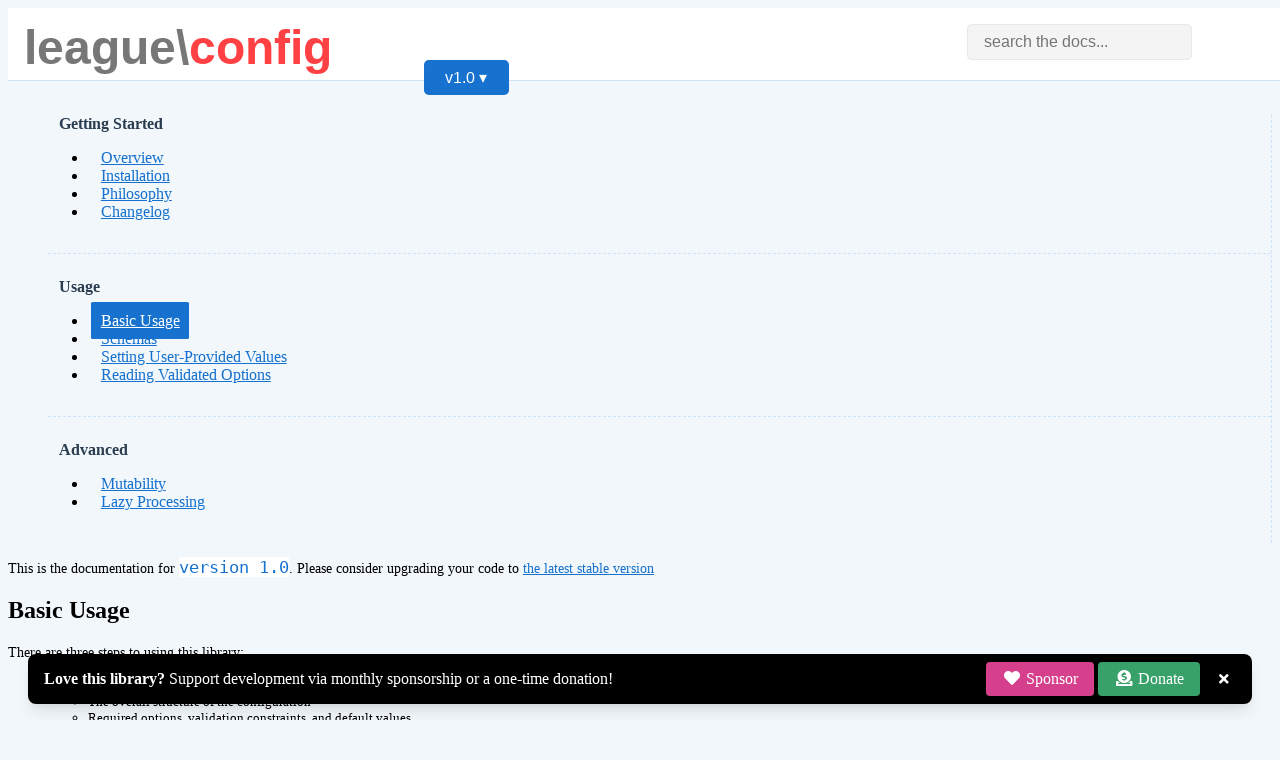

--- FILE ---
content_type: text/html; charset=utf-8
request_url: https://config.thephpleague.com/1.0/basic-usage/
body_size: 3507
content:





<!DOCTYPE html>
<html lang="en">
<head>
    <meta charset="utf-8">
    <meta http-equiv="X-UA-Compatible" content="IE=edge">
    <meta name="viewport" content="width=device-width, initial-scale=1">
    
        <meta name="description" content="Basic usage of the league/config library">
    
    <meta name="docsearch:version" content="1.0">
    
        <title>Basic Usage - league/config</title>
    
    <link rel="icon" type="image/x-icon" href="//theme.thephpleague.com/img/favicon.ico" />
    <link rel="apple-touch-icon-precomposed" href="//theme.thephpleague.com/img/apple-touch-icon-precomposed.png">
    <meta name="twitter:card" content="summary_large_image" />
    <meta name="twitter:site" content="@thephpleague" />
    <meta name="twitter:creator" content="@colinodell" />
    <meta property="og:url" content="https://config.thephpleague.com/1.0/basic-usage/" />
    
        <meta property="og:title" content="Basic Usage - league/config" />
    
    
        <meta property="og:description" content="Basic usage of the league/config library" />
    
    <meta property="og:image" content="https://config.thephpleague.com/images/config-social.png" />
    <link rel="stylesheet" href="//theme.thephpleague.com/css/all.css?">
    <link rel="stylesheet" href="/custom.css?">
    <link rel="stylesheet" href="/global.css?">
    <link rel="stylesheet" href="https://cdn.jsdelivr.net/npm/docsearch.js@2/dist/cdn/docsearch.min.css">
    <link rel="stylesheet" href="/support.css?">
    <link rel="stylesheet" href="https://cdnjs.cloudflare.com/ajax/libs/font-awesome/5.13.0/css/all.min.css" integrity="sha256-h20CPZ0QyXlBuAw7A+KluUYx/3pK+c7lYEpqLTlxjYQ=" crossorigin="anonymous" />
    <script async src="https://www.googletagmanager.com/gtag/js?id="></script>
    <script>
        window.dataLayer = window.dataLayer || [];
        function gtag() { dataLayer.push(arguments);}
        gtag('js', new Date());
        gtag('config', '');
    </script>
</head>
<body>
<header>
    <div class="header-content">
        <h1 class="title">
            <a class="logo" href="/">
            <span class="name">
                <em>league\</em>config
            </span>
            </a>
        </h1>
        <div class="search"><input type="search" id="doc-search" placeholder="search the docs..."></div>
        <nav class="versions">
            <h2>v1.0 &#9662;</h2>
            <ul>
            
                <li ><a href="/1.1/basic-usage/">v1.1</a></li>
            
                <li class="selected"><a href="/1.0/basic-usage/">v1.0</a></li>
            
                <li ><a href="/releases/">Notes</a></li>
            </ul>
        </nav>
    </div>
</header>

<input type="checkbox" id="menu">
<label for="menu" onclick>
    <div class="closed">&#9776;</div>
    <div class="open">&#10799;</div>
</label>

<main>
    <menu>
        <div class="versions-small">
        <h2>Versions</h2>
            <ul>
        
                <li >
                    <a href="/1.1/">1.1</a>
                </li>
        
                <li class="selected">
                    <a href="/1.0/">1.0</a>
                </li>
        
                <li ><a href="/releases/">Releases Notes</a></li>
            </ul>
        </div>

        
            
            <div class="menu-section">
                <h2>Getting Started</h2>
                <ul>
                    
                        <li >
                            <a href="/1.0/">Overview</a>
                        </li>
                    
                        <li >
                            <a href="/1.0/installation/">Installation</a>
                        </li>
                    
                        <li >
                            <a href="/1.0/philosophy/">Philosophy</a>
                        </li>
                    
                        <li >
                            <a href="/1.0/changelog/">Changelog</a>
                        </li>
                    
                </ul>
            </div>
            
            <div class="menu-section">
                <h2>Usage</h2>
                <ul>
                    
                        <li class="selected">
                            <a href="/1.0/basic-usage/">Basic Usage</a>
                        </li>
                    
                        <li >
                            <a href="/1.0/schemas/">Schemas</a>
                        </li>
                    
                        <li >
                            <a href="/1.0/setting-values/">Setting User-Provided Values</a>
                        </li>
                    
                        <li >
                            <a href="/1.0/reading-values/">Reading Validated Options</a>
                        </li>
                    
                </ul>
            </div>
            
            <div class="menu-section">
                <h2>Advanced</h2>
                <ul>
                    
                        <li >
                            <a href="/1.0/mutability/">Mutability</a>
                        </li>
                    
                        <li >
                            <a href="/1.0/lazy-processing/">Lazy Processing</a>
                        </li>
                    
                </ul>
            </div>
            
        
    </menu>
    <article>
    

    
        <p class="message-notice">This is the documentation for <code>version 1.0</code>. Please consider upgrading your code to <a href="/1.1/">the latest stable version</a></p>
    

    

        <h1 id="basic-usage">Basic Usage</h1>

<p>There are three steps to using this library:</p>

<ul>
  <li><a href="/1.0/schemas/">Defining the configuration schema</a>
    <ul>
      <li>The overall structure of the configuration</li>
      <li>Required options, validation constraints, and default values</li>
    </ul>
  </li>
  <li><a href="/1.0/setting-values/">Applying user-provided values</a> against the schema</li>
  <li><a href="/1.0/reading-values/">Reading the validated options</a> and acting on them</li>
</ul>

<h2 id="example">Example</h2>

<p>Simply define your configuration schema, set the values, and then fetch them where needed:</p>

<div class="language-php highlighter-rouge"><div class="highlight"><pre class="highlight"><code><span class="kn">use</span> <span class="nc">League\Config\Configuration</span><span class="p">;</span>
<span class="kn">use</span> <span class="nc">Nette\Schema\Expect</span><span class="p">;</span>

<span class="c1">// Define your configuration schema</span>
<span class="nv">$config</span> <span class="o">=</span> <span class="k">new</span> <span class="nc">Configuration</span><span class="p">([</span>
    <span class="s1">'database'</span> <span class="o">=&gt;</span> <span class="nc">Expect</span><span class="o">::</span><span class="nf">structure</span><span class="p">([</span>
        <span class="s1">'driver'</span> <span class="o">=&gt;</span> <span class="nc">Expect</span><span class="o">::</span><span class="nf">anyOf</span><span class="p">(</span><span class="s1">'mysql'</span><span class="p">,</span> <span class="s1">'postgresql'</span><span class="p">,</span> <span class="s1">'sqlite'</span><span class="p">)</span><span class="o">-&gt;</span><span class="nf">required</span><span class="p">(),</span>
        <span class="s1">'host'</span> <span class="o">=&gt;</span> <span class="nc">Expect</span><span class="o">::</span><span class="nf">string</span><span class="p">()</span><span class="o">-&gt;</span><span class="k">default</span><span class="p">(</span><span class="s1">'localhost'</span><span class="p">),</span>
        <span class="s1">'port'</span> <span class="o">=&gt;</span> <span class="nc">Expect</span><span class="o">::</span><span class="nf">int</span><span class="p">()</span><span class="o">-&gt;</span><span class="nb">min</span><span class="p">(</span><span class="mi">1</span><span class="p">)</span><span class="o">-&gt;</span><span class="nb">max</span><span class="p">(</span><span class="mi">65535</span><span class="p">),</span>
        <span class="s1">'ssl'</span> <span class="o">=&gt;</span> <span class="nc">Expect</span><span class="o">::</span><span class="nf">bool</span><span class="p">(),</span>
        <span class="s1">'database'</span> <span class="o">=&gt;</span> <span class="nc">Expect</span><span class="o">::</span><span class="nf">string</span><span class="p">()</span><span class="o">-&gt;</span><span class="nf">required</span><span class="p">(),</span>
        <span class="s1">'username'</span> <span class="o">=&gt;</span> <span class="nc">Expect</span><span class="o">::</span><span class="nf">string</span><span class="p">()</span><span class="o">-&gt;</span><span class="nf">required</span><span class="p">(),</span>
        <span class="s1">'password'</span> <span class="o">=&gt;</span> <span class="nc">Expect</span><span class="o">::</span><span class="nf">string</span><span class="p">()</span><span class="o">-&gt;</span><span class="nf">nullable</span><span class="p">(),</span>
    <span class="p">]),</span>
    <span class="s1">'logging'</span> <span class="o">=&gt;</span> <span class="nc">Expect</span><span class="o">::</span><span class="nf">structure</span><span class="p">([</span>
        <span class="s1">'enabled'</span> <span class="o">=&gt;</span> <span class="nc">Expect</span><span class="o">::</span><span class="nf">bool</span><span class="p">()</span><span class="o">-&gt;</span><span class="k">default</span><span class="p">(</span><span class="nv">$_ENV</span><span class="p">[</span><span class="s1">'DEBUG'</span><span class="p">]</span> <span class="o">==</span> <span class="kc">true</span><span class="p">),</span>
        <span class="s1">'file'</span> <span class="o">=&gt;</span> <span class="nc">Expect</span><span class="o">::</span><span class="nf">string</span><span class="p">()</span><span class="o">-&gt;</span><span class="nf">deprecated</span><span class="p">(</span><span class="s2">"use logging.path instead"</span><span class="p">),</span>
        <span class="s1">'path'</span> <span class="o">=&gt;</span> <span class="nc">Expect</span><span class="o">::</span><span class="nf">string</span><span class="p">()</span><span class="o">-&gt;</span><span class="nb">assert</span><span class="p">(</span><span class="k">function</span> <span class="p">(</span><span class="nv">$path</span><span class="p">)</span> <span class="p">{</span> <span class="k">return</span> <span class="err">\</span><span class="nb">is_writeable</span><span class="p">(</span><span class="nv">$path</span><span class="p">);</span> <span class="p">})</span><span class="o">-&gt;</span><span class="nf">required</span><span class="p">(),</span>
    <span class="p">]),</span>
<span class="p">]);</span>

<span class="c1">// Set the values somewhere</span>
<span class="nv">$userProvidedValues</span> <span class="o">=</span> <span class="p">[</span>
    <span class="s1">'database'</span> <span class="o">=&gt;</span> <span class="p">[</span>
        <span class="s1">'driver'</span> <span class="o">=&gt;</span> <span class="s1">'mysql'</span><span class="p">,</span>
        <span class="s1">'port'</span> <span class="o">=&gt;</span> <span class="mi">3306</span><span class="p">,</span>
        <span class="s1">'host'</span> <span class="o">=&gt;</span> <span class="s1">'localhost'</span><span class="p">,</span>
        <span class="s1">'database'</span> <span class="o">=&gt;</span> <span class="s1">'myapp'</span><span class="p">,</span>
        <span class="s1">'username'</span> <span class="o">=&gt;</span> <span class="s1">'myappdotcom'</span><span class="p">,</span>
        <span class="s1">'password'</span> <span class="o">=&gt;</span> <span class="s1">'hunter2'</span><span class="p">,</span>
    <span class="p">],</span>
    <span class="s1">'logging'</span> <span class="o">=&gt;</span> <span class="p">[</span>
        <span class="s1">'path'</span> <span class="o">=&gt;</span> <span class="s1">'/var/log/myapp.log'</span><span class="p">,</span>
    <span class="p">],</span>
<span class="p">];</span>

<span class="c1">// Merge those values into your configuration schema:</span>
<span class="nv">$config</span><span class="o">-&gt;</span><span class="nf">merge</span><span class="p">(</span><span class="nv">$userProvidedValues</span><span class="p">);</span>

<span class="c1">// Read the values and do stuff with them</span>
<span class="k">if</span> <span class="p">(</span><span class="nv">$config</span><span class="o">-&gt;</span><span class="nf">get</span><span class="p">(</span><span class="s1">'logging.enabled'</span><span class="p">))</span> <span class="p">{</span>
    <span class="nb">file_put_contents</span><span class="p">(</span><span class="nv">$config</span><span class="o">-&gt;</span><span class="nf">get</span><span class="p">(</span><span class="s1">'logging.path'</span><span class="p">),</span> <span class="s1">'Connecting to the database on '</span> <span class="mf">.</span> <span class="nv">$config</span><span class="o">-&gt;</span><span class="nf">get</span><span class="p">(</span><span class="s1">'database.host'</span><span class="p">));</span>
<span class="p">}</span>
</code></pre></div></div>


        <hr>

        <p>
            <a class="btn btn-sm btn-black" href="https://github.com/thephpleague/config/edit/1.1/docs/1.0/basic-usage.md" title="Edit this page on GitHub" target="_blank" rel="noopener"><i class="fas fa-edit"></i> Edit this page</a>
        </p>
    </article>

    <aside class="support-banner-wrapper" x-data="{ show: false }" x-show.transition="show" x-init="h = localStorage.getItem('hideBanner'); (h === null || h < (new Date().getTime())) ? (setTimeout(() => show = true, 500)) : (show = false)">
        <div class="support-banner">
            <p class="support-banner-left">
                <strong>Love this library?</strong>
                <span class="hidden sm:inline-block lg:hidden">
                    Show your support!
                </span>

                <span class="hidden lg:inline-block">
                    Support development via monthly sponsorship or a one-time donation!
                </span>
            </p>

            <div class="support-banner-right">
                <a href="https://github.com/sponsors/colinodell" class="btn btn-pink btn-block">
                    <i class="fas fa-heart fa-fw" aria-hidden="true"></i> Sponsor
                </a>

                <a href="https://www.paypal.me/colinpodell/10.00" class="btn btn-green btn-block">
                    <i class="fas fa-donate fa-fw" aria-hidden="true"></i> Donate
                </a>
            </div>

            <button x-on:click="localStorage.setItem('hideBanner', new Date().getTime() + (7*24*60*60*1000)); show = false" class="support-banner-close">
                <i class="fas fa-times" aria-hidden="true"></i>
            </button>
        </div>
    </aside>
</main>

<footer>
    <span>&copy; Copyright <a href="https://www.colinodell.com">Colin O'Dell</a> &amp; <a href="//thephpleague.com">The League of Extraordinary Packages</a>.</span>
    <span>Site design by <a href="//reinink.ca">Jonathan Reinink</a> and <a href="//nyamsprod.com">Ignace Nyamagana Butera</a>.</span>
</footer>
<script src="/custom.js?"></script>
<script src="https://cdn.jsdelivr.net/npm/docsearch.js@2/dist/cdn/docsearch.min.js"></script>
<script src="https://cdn.jsdelivr.net/gh/alpinejs/alpine@v2.x.x/dist/alpine.min.js" defer></script>
<script> docsearch({
    apiKey: '8f03aec598536d377970de1d57a674a3',
    indexName: 'thephpleague',
    inputSelector: '#doc-search',
    algoliaOptions: { 'facetFilters': ["version:1.0"] },
    debug: false // Set debug to true if you want to inspect the dropdown
});
</script>
<script defer src="https://static.cloudflareinsights.com/beacon.min.js/vcd15cbe7772f49c399c6a5babf22c1241717689176015" integrity="sha512-ZpsOmlRQV6y907TI0dKBHq9Md29nnaEIPlkf84rnaERnq6zvWvPUqr2ft8M1aS28oN72PdrCzSjY4U6VaAw1EQ==" data-cf-beacon='{"version":"2024.11.0","token":"c2dacf4136f4437cb5767d54211a8dc8","r":1,"server_timing":{"name":{"cfCacheStatus":true,"cfEdge":true,"cfExtPri":true,"cfL4":true,"cfOrigin":true,"cfSpeedBrain":true},"location_startswith":null}}' crossorigin="anonymous"></script>
</body>
</html>


--- FILE ---
content_type: text/css; charset=utf-8
request_url: https://config.thephpleague.com/custom.css?
body_size: 1201
content:
html {
    background:#f2f7fc;
}

body {
    min-width: 320px;
    display: flex;
    flex-flow: column;
}

blockquote {
    border-left: 4px solid #ccc;
    font-style:italic;
    box-sizing: border-box;
    padding:0 10px;
}

header {
    position:fixed;
    height:4.5em;
    z-index: 1;
    border-bottom:1px solid #cfe4f9;
    max-width: none;
    width: 100%;
    padding:0;
    margin:0;
    background:#fff;
}

header .header-content:after {
    content: "";
    display: table;
    clear: both;
}

header .title {
    float: left;
    text-align:left;
    font-family: "Museo 100", sans-serif;
    font-weight: bold;
    margin:0;
    padding:0;
    width:400px;
}

header .title a {
    color:#ff4143;
    text-decoration: none;
}

header .search {
    float:left;
    text-align:right;
    width:calc(100% - 480px);
    padding-right:.3em;
}

.banner {
    max-width: 100%;
}

#doc-search {
    font-family: "Museo Sans 500", sans-serif;
    font-weight: normal;
    font-size: 16px;
    border:1px solid #e8e8e8;
    background-color:#f4f4f4;
    padding:.5em 1em;
    margin-left:.3em;
    border-radius: .3em;
}

header .versions {
    float:left;
    display:none;
    font-family: "Museo Sans 500", sans-serif;
    font-weight: normal;
}

header .versions h2 {
    font-family: "Museo Sans 500", sans-serif;
    font-weight: normal;
    font-size: 16px;
    background:#1672ce;
    color:#fff;
    margin:0;
    width: 75px;
    text-align: center;
    border-radius: .3em;
    margin-bottom:.4em;
    padding:.5em .3em;
    cursor: pointer;
    transition: 0.3s;
}

header .versions h2:hover {
    background: #0a64bf;
}

header .versions ul {
    display:none;
    margin:0;
    padding:0;
    list-style:none;
    width: 75px;
}

header .versions .show {
    display:block;
}

header .versions li {
    margin:0;
    padding:0;
    text-align: center;
}

header .versions a {
    display:block;
    margin:0;
    padding:.5em .3em;
    text-decoration:none;
    color:#1672ce;
    background: #fff;
    border:solid #c7c7c7;
    border-width:0 1px 1px;
}

header .versions a:hover {
    background:#f1f1f1;
}

header .versions li:first-of-type a {
    border-top-width: 1px;
    border-radius:.3em .3em 0 0;
}

header .versions li:last-of-type a {
    border-radius:0 0 .3em .3em;
}

label[for=menu] {
    position:fixed;
    z-index: 2;
    top:20px;
    right:0;
    display:inline-block;
    box-sizing: border-box;
    background:transparent;
    color:#1672ce;
    width:50px;
    font-size:30px;
    line-height: 1;
    padding:0;
    margin:0;
}

label[for=menu]:hover {
    background:transparent;
    color:#1672ce;
}

main {
    padding-top:4em;
    background:none;
}

/* ---------- header automatic permalink -----------*/

.header-permalink {
    text-decoration: none;
    color:transparent;
    font-size:.8em;
    vertical-align: super;
}

.header-permalink:hover,
h1:hover .header-permalink,
h2:hover .header-permalink,
h3:hover .header-permalink,
h4:hover .header-permalink,
h5:hover .header-permalink {
    text-decoration: none;
    color:#777;
}

h4 {
    font-variant: small-caps;
    font-size:1em;
}

main article p {
    max-width: 840px;
}

main article a {
    color:#1672ce;
}

main article p code,
main article li code,
main article div > code {
    font-family: Consolas,Monaco,'Andale Mono',monospace;
    font-size: 17px;
    line-height: 100%;
    color:#1672ce;
    background: #fff;
    border:none;
}

main article p img {
    box-sizing: border-box;
    margin:.3em;
    padding:0;
    display: block;
}

main article p a img {
    box-sizing: border-box;
    margin:0;
    padding:0;
    display:inline;
}

main article hr {
    border: 1px solid #d9e0e6;
}

footer {
    border-top:1px solid #cfe4f9;
    background:#fff;
    max-width: none;
    text-align:center;
    color:#a1a1a1;
}

footer span a {
    color:#007ec6;
}

main menu .menu-section {
    border-bottom:1px dashed #cfe4f9;
    padding-bottom:1em;
}

main menu .menu-section:last-of-type {
    border-bottom:none;
}

main menu h2 {
    margin-top:1.5em;
    padding-left:.7em;
    color:#2b3d50;
    font-size:1em;
    font-weight: bold;
    text-transform: none;
    box-shadow: none;
}

main menu ul li a {
    border-radius:.1em;
    font-size:1em;
    margin:.2em;
    padding:.6em;
    color:#1672ce;
}

main menu ul li a:hover {
    color:#1672ce;
    padding:.6em;
    background:transparent;
    text-decoration: underline;
}

main menu ul li.selected {
    background: none;
}

main menu ul li.selected a {
    color:#fff;
    background:#1672ce;
    padding:.6em;
}

main menu ul li.selected a:hover {
    text-decoration: none;
}

pre {
    border-width:0 0 0 4px;
    background: #fff;
    width: fit-content;
    max-width: 100%;
}

main article table {
    width: initial;
    max-width: 100%;
}

table {
    border:1px solid #eee;
    background: #fff;
    box-shadow:0 6px 6px 0 rgba(80, 88, 94, .24);
}

table th,
table th > * {
    color:#fff;
    background: #1672ce;
}

@media screen and (max-width: 420px) {
    table {
        display: flex;
        flex-direction: column;
        justify-content: space-between;
        font-size: 0.9rem;
    }
}

@media screen and (max-width: 375px) {
    main article table td {
        padding: 2px 5px 2px 2px;
    }
    thead tr {
        font-size: 0.8rem;
    }
}

header .logo .name {
    font-size: 1.6rem;
    line-height: 100%;
    margin: 0 !important;
}

@media screen and (min-width: 768px) {
    header .logo .name {
        font-size: 2.5rem;
    }
}

@media screen and (min-width: 1024px) {
    header .logo .name {
        font-size: 3rem;
    }
}

header .logo em {
    color: #777;
    font-style: normal;
}

@media screen and (max-width: 549px) {
    header {
        padding: 25px 0 20px 10px;
    }

    menu {
        text-align: center;
    }

    header .logo {
        text-align: left;
    }
}

@media screen and (min-width: 550px) {
    header {
        background:#fff;
    }

    header .header-content {
        box-sizing: border-box;
        padding:1em;
    }

    header .versions {
        display: block;
    }

    label[for=menu] {
        display:none;
    }

    main {
        background: none;
    }

    main menu {
        border-right: 1px dashed #cfe4f9;
    }

    main menu .versions-small {
        display:none;
    }

    main article p,
    main article li {
        font-size:.9em;
    }
}

@media screen and (max-width: 750px) {
    #doc-search {
        display: none;
    }
}

@media screen and (min-width: 850px) {
    main article {
        max-width: none;
    }
}

h2 code {
    font-size: 0.8em;
}

.features ul {
    list-style-type: none;
}

:target:before {
    content: ' ';
    display: block;
    padding-top: 100px;
    margin-top: -100px;
    visibility: hidden;
}


--- FILE ---
content_type: text/css; charset=utf-8
request_url: https://config.thephpleague.com/global.css?
body_size: -408
content:
.btn {
    padding: .5rem 1rem;
    margin-right: .25rem;
    text-align: center;
    border-radius: .25rem;
    color: inherit;
    text-decoration: inherit;
    transition: 0.3s;
}

.btn-block {
    display: block;
    width: auto;
}

.btn-sm {
    padding: .3rem .6rem;
    font-size: .8rem;
}

.btn-black {
    background-color: #222222;
    color: #ffffff;
}
.btn-black:hover {
    background-color: #333;
    color: #ffffff;
}

.btn-pink {
    background-color: #d53f8c;
}
.btn-pink:hover {
    background-color: #d62b83;
}

.btn-green {
    background-color: #38a169;
}
.btn-green:hover {
    background-color: #28a160;
}


--- FILE ---
content_type: text/css; charset=utf-8
request_url: https://config.thephpleague.com/support.css?
body_size: -11
content:
.support-banner-wrapper {
    position: fixed;
    bottom: 0;
    left: 0;
    right: 0;
    margin: 1rem;
}

.support-banner {
    color: #fff;
    background-color: #000;
    box-shadow: 0 10px 15px -3px rgba(0,0,0,.1), 0 4px 6px -2px rgba(0,0,0,.05);
    border-radius: 0.5rem;

    padding: 0.5rem 1rem;
    margin: 0 auto;
    width: 100%;

    justify-content: space-between;
    -webkit-box-pack: justify;

    align-items: center;
    -webkit-box-align: center;

    display: flex;
    flex-wrap: wrap;
    flex-direction: row;
    -webkit-box-orient: horizontal;
    -webkit-box-direction: normal;

    z-index: 100;
}

@media screen and (min-width: 1200px) {
    .support-banner {
        max-width: 1192px;
    }
}

.support-banner-left {
    width: 0;
    margin: 0;

    flex: 1 1 0%;
    -webkit-box-flex: 1;
}

.support-banner-right {
    display: flex;
    flex-shrink: 0;
    width: auto;
    margin-top: 0;

    order: 2;
    -webkit-box-ordinal-group: 3;

    justify-content: space-between;
    -webkit-box-pack: justify;

    align-items: center;
    -webkit-box-align: center;
}

.support-banner-close {
    width: 1.5rem;
    margin: 0 0 0 0.5rem;
    font-size: .875rem;
    height: 1.5rem;

    border: none;
    border-radius: 9999px;
    padding: 0;
    line-height: inherit;
    color: inherit;
    cursor: pointer;
    background-color: transparent;
    background-image: none;
    -webkit-appearance: button;

    overflow: visible;
    text-transform: none;

    display: flex;

    justify-content: center;
    -webkit-box-pack: center;

    align-items: center;
    -webkit-box-align: center;

    order: 3;
    -webkit-box-ordinal-group: 4;
}

.hidden {
    display: none;
}

@media (min-width: 700px) {
    .sm\:inline-block {
        display: inline-block;
    }
}

@media (min-width: 1060px) {
    .lg\:hidden {
        display: none;
    }
    .lg\:inline-block {
        display: inline-block;
    }
}


--- FILE ---
content_type: application/javascript; charset=utf-8
request_url: https://config.thephpleague.com/custom.js?
body_size: -283
content:
(() => {

  const uri = new URL(location.href);

  document.querySelector('header nav h2').addEventListener('click', function () {
    this.parentNode.querySelector('ul').classList.toggle('show');
  }, false);

  document.querySelectorAll("main h2[id]").forEach((header) => {
    uri.hash = header.id;
    let link = document.createElement("a");
    link.className = "header-permalink";
    link.title = "Permalink";
    link.href = uri.toString();
    link.innerHTML = "&#182;";
    header.appendChild(link);
  });
})();